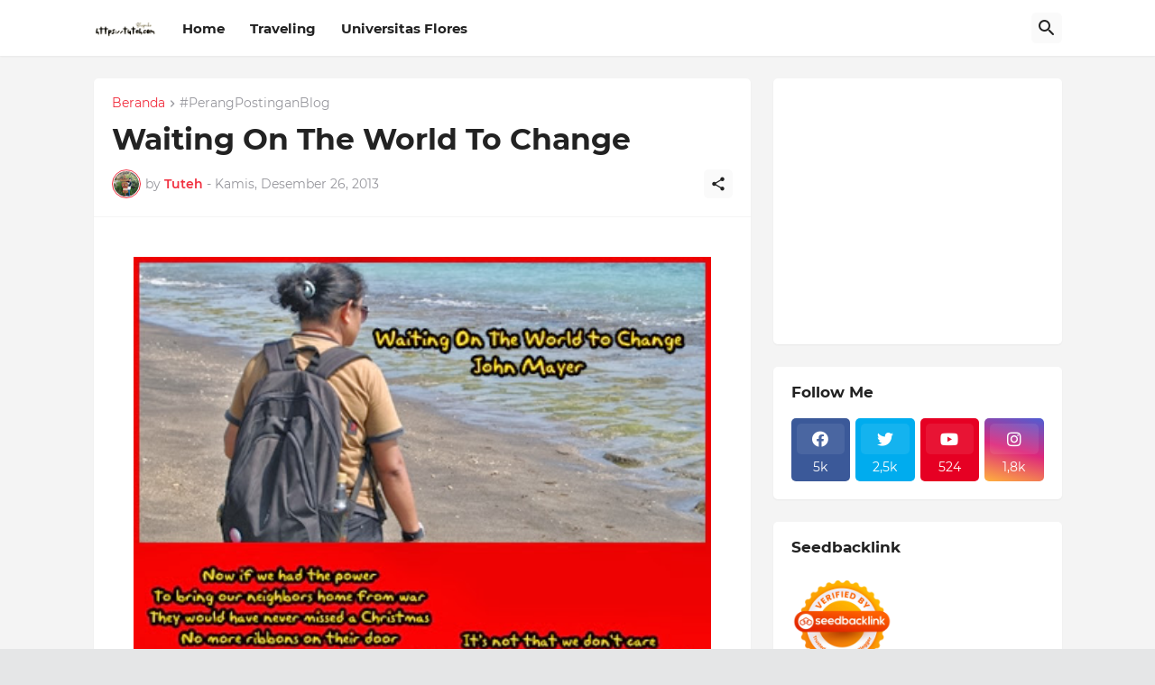

--- FILE ---
content_type: text/html; charset=utf-8
request_url: https://www.google.com/recaptcha/api2/aframe
body_size: 267
content:
<!DOCTYPE HTML><html><head><meta http-equiv="content-type" content="text/html; charset=UTF-8"></head><body><script nonce="oV6rN0xw5dPjYSJe_xkA-g">/** Anti-fraud and anti-abuse applications only. See google.com/recaptcha */ try{var clients={'sodar':'https://pagead2.googlesyndication.com/pagead/sodar?'};window.addEventListener("message",function(a){try{if(a.source===window.parent){var b=JSON.parse(a.data);var c=clients[b['id']];if(c){var d=document.createElement('img');d.src=c+b['params']+'&rc='+(localStorage.getItem("rc::a")?sessionStorage.getItem("rc::b"):"");window.document.body.appendChild(d);sessionStorage.setItem("rc::e",parseInt(sessionStorage.getItem("rc::e")||0)+1);localStorage.setItem("rc::h",'1768836504074');}}}catch(b){}});window.parent.postMessage("_grecaptcha_ready", "*");}catch(b){}</script></body></html>